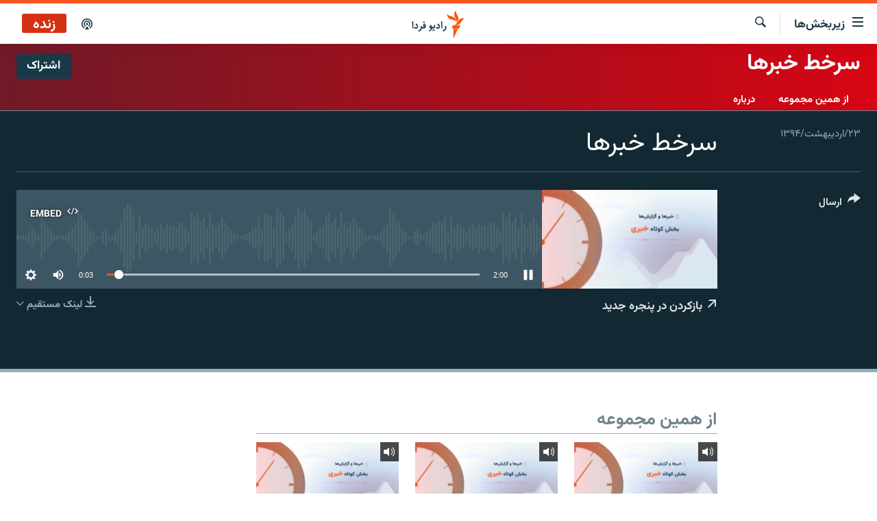

--- FILE ---
content_type: text/css; charset=utf-8
request_url: https://www.radiofarda.com/api/customization/zonecustomcss?zoneId=16631&cv=1
body_size: -99
content:
.prog-hdr {
background: linear-gradient(90deg, rgba(111,26,39,1) 0%, rgba(215,5,19,1) 100%);
}